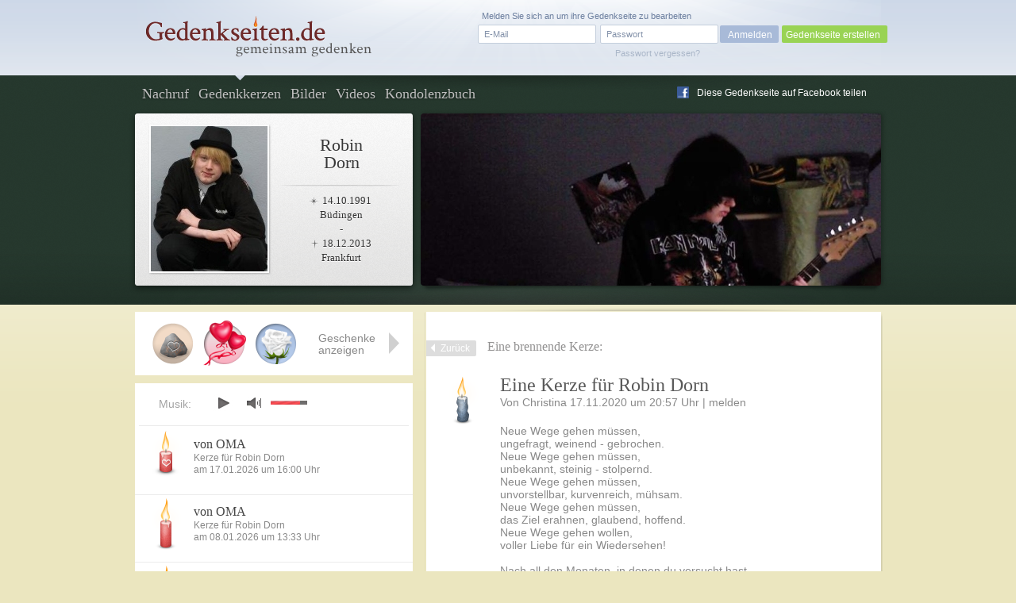

--- FILE ---
content_type: text/html; charset=utf-8
request_url: https://www.google.com/recaptcha/api2/anchor?ar=1&k=6Lcuih4UAAAAAPWfcBTzKHFMHhKbm72_z5W3NMsh&co=aHR0cHM6Ly93d3cuZ2VkZW5rc2VpdGVuLmRlOjQ0Mw..&hl=en&v=PoyoqOPhxBO7pBk68S4YbpHZ&size=normal&anchor-ms=20000&execute-ms=30000&cb=dquqxt6uw4en
body_size: 49315
content:
<!DOCTYPE HTML><html dir="ltr" lang="en"><head><meta http-equiv="Content-Type" content="text/html; charset=UTF-8">
<meta http-equiv="X-UA-Compatible" content="IE=edge">
<title>reCAPTCHA</title>
<style type="text/css">
/* cyrillic-ext */
@font-face {
  font-family: 'Roboto';
  font-style: normal;
  font-weight: 400;
  font-stretch: 100%;
  src: url(//fonts.gstatic.com/s/roboto/v48/KFO7CnqEu92Fr1ME7kSn66aGLdTylUAMa3GUBHMdazTgWw.woff2) format('woff2');
  unicode-range: U+0460-052F, U+1C80-1C8A, U+20B4, U+2DE0-2DFF, U+A640-A69F, U+FE2E-FE2F;
}
/* cyrillic */
@font-face {
  font-family: 'Roboto';
  font-style: normal;
  font-weight: 400;
  font-stretch: 100%;
  src: url(//fonts.gstatic.com/s/roboto/v48/KFO7CnqEu92Fr1ME7kSn66aGLdTylUAMa3iUBHMdazTgWw.woff2) format('woff2');
  unicode-range: U+0301, U+0400-045F, U+0490-0491, U+04B0-04B1, U+2116;
}
/* greek-ext */
@font-face {
  font-family: 'Roboto';
  font-style: normal;
  font-weight: 400;
  font-stretch: 100%;
  src: url(//fonts.gstatic.com/s/roboto/v48/KFO7CnqEu92Fr1ME7kSn66aGLdTylUAMa3CUBHMdazTgWw.woff2) format('woff2');
  unicode-range: U+1F00-1FFF;
}
/* greek */
@font-face {
  font-family: 'Roboto';
  font-style: normal;
  font-weight: 400;
  font-stretch: 100%;
  src: url(//fonts.gstatic.com/s/roboto/v48/KFO7CnqEu92Fr1ME7kSn66aGLdTylUAMa3-UBHMdazTgWw.woff2) format('woff2');
  unicode-range: U+0370-0377, U+037A-037F, U+0384-038A, U+038C, U+038E-03A1, U+03A3-03FF;
}
/* math */
@font-face {
  font-family: 'Roboto';
  font-style: normal;
  font-weight: 400;
  font-stretch: 100%;
  src: url(//fonts.gstatic.com/s/roboto/v48/KFO7CnqEu92Fr1ME7kSn66aGLdTylUAMawCUBHMdazTgWw.woff2) format('woff2');
  unicode-range: U+0302-0303, U+0305, U+0307-0308, U+0310, U+0312, U+0315, U+031A, U+0326-0327, U+032C, U+032F-0330, U+0332-0333, U+0338, U+033A, U+0346, U+034D, U+0391-03A1, U+03A3-03A9, U+03B1-03C9, U+03D1, U+03D5-03D6, U+03F0-03F1, U+03F4-03F5, U+2016-2017, U+2034-2038, U+203C, U+2040, U+2043, U+2047, U+2050, U+2057, U+205F, U+2070-2071, U+2074-208E, U+2090-209C, U+20D0-20DC, U+20E1, U+20E5-20EF, U+2100-2112, U+2114-2115, U+2117-2121, U+2123-214F, U+2190, U+2192, U+2194-21AE, U+21B0-21E5, U+21F1-21F2, U+21F4-2211, U+2213-2214, U+2216-22FF, U+2308-230B, U+2310, U+2319, U+231C-2321, U+2336-237A, U+237C, U+2395, U+239B-23B7, U+23D0, U+23DC-23E1, U+2474-2475, U+25AF, U+25B3, U+25B7, U+25BD, U+25C1, U+25CA, U+25CC, U+25FB, U+266D-266F, U+27C0-27FF, U+2900-2AFF, U+2B0E-2B11, U+2B30-2B4C, U+2BFE, U+3030, U+FF5B, U+FF5D, U+1D400-1D7FF, U+1EE00-1EEFF;
}
/* symbols */
@font-face {
  font-family: 'Roboto';
  font-style: normal;
  font-weight: 400;
  font-stretch: 100%;
  src: url(//fonts.gstatic.com/s/roboto/v48/KFO7CnqEu92Fr1ME7kSn66aGLdTylUAMaxKUBHMdazTgWw.woff2) format('woff2');
  unicode-range: U+0001-000C, U+000E-001F, U+007F-009F, U+20DD-20E0, U+20E2-20E4, U+2150-218F, U+2190, U+2192, U+2194-2199, U+21AF, U+21E6-21F0, U+21F3, U+2218-2219, U+2299, U+22C4-22C6, U+2300-243F, U+2440-244A, U+2460-24FF, U+25A0-27BF, U+2800-28FF, U+2921-2922, U+2981, U+29BF, U+29EB, U+2B00-2BFF, U+4DC0-4DFF, U+FFF9-FFFB, U+10140-1018E, U+10190-1019C, U+101A0, U+101D0-101FD, U+102E0-102FB, U+10E60-10E7E, U+1D2C0-1D2D3, U+1D2E0-1D37F, U+1F000-1F0FF, U+1F100-1F1AD, U+1F1E6-1F1FF, U+1F30D-1F30F, U+1F315, U+1F31C, U+1F31E, U+1F320-1F32C, U+1F336, U+1F378, U+1F37D, U+1F382, U+1F393-1F39F, U+1F3A7-1F3A8, U+1F3AC-1F3AF, U+1F3C2, U+1F3C4-1F3C6, U+1F3CA-1F3CE, U+1F3D4-1F3E0, U+1F3ED, U+1F3F1-1F3F3, U+1F3F5-1F3F7, U+1F408, U+1F415, U+1F41F, U+1F426, U+1F43F, U+1F441-1F442, U+1F444, U+1F446-1F449, U+1F44C-1F44E, U+1F453, U+1F46A, U+1F47D, U+1F4A3, U+1F4B0, U+1F4B3, U+1F4B9, U+1F4BB, U+1F4BF, U+1F4C8-1F4CB, U+1F4D6, U+1F4DA, U+1F4DF, U+1F4E3-1F4E6, U+1F4EA-1F4ED, U+1F4F7, U+1F4F9-1F4FB, U+1F4FD-1F4FE, U+1F503, U+1F507-1F50B, U+1F50D, U+1F512-1F513, U+1F53E-1F54A, U+1F54F-1F5FA, U+1F610, U+1F650-1F67F, U+1F687, U+1F68D, U+1F691, U+1F694, U+1F698, U+1F6AD, U+1F6B2, U+1F6B9-1F6BA, U+1F6BC, U+1F6C6-1F6CF, U+1F6D3-1F6D7, U+1F6E0-1F6EA, U+1F6F0-1F6F3, U+1F6F7-1F6FC, U+1F700-1F7FF, U+1F800-1F80B, U+1F810-1F847, U+1F850-1F859, U+1F860-1F887, U+1F890-1F8AD, U+1F8B0-1F8BB, U+1F8C0-1F8C1, U+1F900-1F90B, U+1F93B, U+1F946, U+1F984, U+1F996, U+1F9E9, U+1FA00-1FA6F, U+1FA70-1FA7C, U+1FA80-1FA89, U+1FA8F-1FAC6, U+1FACE-1FADC, U+1FADF-1FAE9, U+1FAF0-1FAF8, U+1FB00-1FBFF;
}
/* vietnamese */
@font-face {
  font-family: 'Roboto';
  font-style: normal;
  font-weight: 400;
  font-stretch: 100%;
  src: url(//fonts.gstatic.com/s/roboto/v48/KFO7CnqEu92Fr1ME7kSn66aGLdTylUAMa3OUBHMdazTgWw.woff2) format('woff2');
  unicode-range: U+0102-0103, U+0110-0111, U+0128-0129, U+0168-0169, U+01A0-01A1, U+01AF-01B0, U+0300-0301, U+0303-0304, U+0308-0309, U+0323, U+0329, U+1EA0-1EF9, U+20AB;
}
/* latin-ext */
@font-face {
  font-family: 'Roboto';
  font-style: normal;
  font-weight: 400;
  font-stretch: 100%;
  src: url(//fonts.gstatic.com/s/roboto/v48/KFO7CnqEu92Fr1ME7kSn66aGLdTylUAMa3KUBHMdazTgWw.woff2) format('woff2');
  unicode-range: U+0100-02BA, U+02BD-02C5, U+02C7-02CC, U+02CE-02D7, U+02DD-02FF, U+0304, U+0308, U+0329, U+1D00-1DBF, U+1E00-1E9F, U+1EF2-1EFF, U+2020, U+20A0-20AB, U+20AD-20C0, U+2113, U+2C60-2C7F, U+A720-A7FF;
}
/* latin */
@font-face {
  font-family: 'Roboto';
  font-style: normal;
  font-weight: 400;
  font-stretch: 100%;
  src: url(//fonts.gstatic.com/s/roboto/v48/KFO7CnqEu92Fr1ME7kSn66aGLdTylUAMa3yUBHMdazQ.woff2) format('woff2');
  unicode-range: U+0000-00FF, U+0131, U+0152-0153, U+02BB-02BC, U+02C6, U+02DA, U+02DC, U+0304, U+0308, U+0329, U+2000-206F, U+20AC, U+2122, U+2191, U+2193, U+2212, U+2215, U+FEFF, U+FFFD;
}
/* cyrillic-ext */
@font-face {
  font-family: 'Roboto';
  font-style: normal;
  font-weight: 500;
  font-stretch: 100%;
  src: url(//fonts.gstatic.com/s/roboto/v48/KFO7CnqEu92Fr1ME7kSn66aGLdTylUAMa3GUBHMdazTgWw.woff2) format('woff2');
  unicode-range: U+0460-052F, U+1C80-1C8A, U+20B4, U+2DE0-2DFF, U+A640-A69F, U+FE2E-FE2F;
}
/* cyrillic */
@font-face {
  font-family: 'Roboto';
  font-style: normal;
  font-weight: 500;
  font-stretch: 100%;
  src: url(//fonts.gstatic.com/s/roboto/v48/KFO7CnqEu92Fr1ME7kSn66aGLdTylUAMa3iUBHMdazTgWw.woff2) format('woff2');
  unicode-range: U+0301, U+0400-045F, U+0490-0491, U+04B0-04B1, U+2116;
}
/* greek-ext */
@font-face {
  font-family: 'Roboto';
  font-style: normal;
  font-weight: 500;
  font-stretch: 100%;
  src: url(//fonts.gstatic.com/s/roboto/v48/KFO7CnqEu92Fr1ME7kSn66aGLdTylUAMa3CUBHMdazTgWw.woff2) format('woff2');
  unicode-range: U+1F00-1FFF;
}
/* greek */
@font-face {
  font-family: 'Roboto';
  font-style: normal;
  font-weight: 500;
  font-stretch: 100%;
  src: url(//fonts.gstatic.com/s/roboto/v48/KFO7CnqEu92Fr1ME7kSn66aGLdTylUAMa3-UBHMdazTgWw.woff2) format('woff2');
  unicode-range: U+0370-0377, U+037A-037F, U+0384-038A, U+038C, U+038E-03A1, U+03A3-03FF;
}
/* math */
@font-face {
  font-family: 'Roboto';
  font-style: normal;
  font-weight: 500;
  font-stretch: 100%;
  src: url(//fonts.gstatic.com/s/roboto/v48/KFO7CnqEu92Fr1ME7kSn66aGLdTylUAMawCUBHMdazTgWw.woff2) format('woff2');
  unicode-range: U+0302-0303, U+0305, U+0307-0308, U+0310, U+0312, U+0315, U+031A, U+0326-0327, U+032C, U+032F-0330, U+0332-0333, U+0338, U+033A, U+0346, U+034D, U+0391-03A1, U+03A3-03A9, U+03B1-03C9, U+03D1, U+03D5-03D6, U+03F0-03F1, U+03F4-03F5, U+2016-2017, U+2034-2038, U+203C, U+2040, U+2043, U+2047, U+2050, U+2057, U+205F, U+2070-2071, U+2074-208E, U+2090-209C, U+20D0-20DC, U+20E1, U+20E5-20EF, U+2100-2112, U+2114-2115, U+2117-2121, U+2123-214F, U+2190, U+2192, U+2194-21AE, U+21B0-21E5, U+21F1-21F2, U+21F4-2211, U+2213-2214, U+2216-22FF, U+2308-230B, U+2310, U+2319, U+231C-2321, U+2336-237A, U+237C, U+2395, U+239B-23B7, U+23D0, U+23DC-23E1, U+2474-2475, U+25AF, U+25B3, U+25B7, U+25BD, U+25C1, U+25CA, U+25CC, U+25FB, U+266D-266F, U+27C0-27FF, U+2900-2AFF, U+2B0E-2B11, U+2B30-2B4C, U+2BFE, U+3030, U+FF5B, U+FF5D, U+1D400-1D7FF, U+1EE00-1EEFF;
}
/* symbols */
@font-face {
  font-family: 'Roboto';
  font-style: normal;
  font-weight: 500;
  font-stretch: 100%;
  src: url(//fonts.gstatic.com/s/roboto/v48/KFO7CnqEu92Fr1ME7kSn66aGLdTylUAMaxKUBHMdazTgWw.woff2) format('woff2');
  unicode-range: U+0001-000C, U+000E-001F, U+007F-009F, U+20DD-20E0, U+20E2-20E4, U+2150-218F, U+2190, U+2192, U+2194-2199, U+21AF, U+21E6-21F0, U+21F3, U+2218-2219, U+2299, U+22C4-22C6, U+2300-243F, U+2440-244A, U+2460-24FF, U+25A0-27BF, U+2800-28FF, U+2921-2922, U+2981, U+29BF, U+29EB, U+2B00-2BFF, U+4DC0-4DFF, U+FFF9-FFFB, U+10140-1018E, U+10190-1019C, U+101A0, U+101D0-101FD, U+102E0-102FB, U+10E60-10E7E, U+1D2C0-1D2D3, U+1D2E0-1D37F, U+1F000-1F0FF, U+1F100-1F1AD, U+1F1E6-1F1FF, U+1F30D-1F30F, U+1F315, U+1F31C, U+1F31E, U+1F320-1F32C, U+1F336, U+1F378, U+1F37D, U+1F382, U+1F393-1F39F, U+1F3A7-1F3A8, U+1F3AC-1F3AF, U+1F3C2, U+1F3C4-1F3C6, U+1F3CA-1F3CE, U+1F3D4-1F3E0, U+1F3ED, U+1F3F1-1F3F3, U+1F3F5-1F3F7, U+1F408, U+1F415, U+1F41F, U+1F426, U+1F43F, U+1F441-1F442, U+1F444, U+1F446-1F449, U+1F44C-1F44E, U+1F453, U+1F46A, U+1F47D, U+1F4A3, U+1F4B0, U+1F4B3, U+1F4B9, U+1F4BB, U+1F4BF, U+1F4C8-1F4CB, U+1F4D6, U+1F4DA, U+1F4DF, U+1F4E3-1F4E6, U+1F4EA-1F4ED, U+1F4F7, U+1F4F9-1F4FB, U+1F4FD-1F4FE, U+1F503, U+1F507-1F50B, U+1F50D, U+1F512-1F513, U+1F53E-1F54A, U+1F54F-1F5FA, U+1F610, U+1F650-1F67F, U+1F687, U+1F68D, U+1F691, U+1F694, U+1F698, U+1F6AD, U+1F6B2, U+1F6B9-1F6BA, U+1F6BC, U+1F6C6-1F6CF, U+1F6D3-1F6D7, U+1F6E0-1F6EA, U+1F6F0-1F6F3, U+1F6F7-1F6FC, U+1F700-1F7FF, U+1F800-1F80B, U+1F810-1F847, U+1F850-1F859, U+1F860-1F887, U+1F890-1F8AD, U+1F8B0-1F8BB, U+1F8C0-1F8C1, U+1F900-1F90B, U+1F93B, U+1F946, U+1F984, U+1F996, U+1F9E9, U+1FA00-1FA6F, U+1FA70-1FA7C, U+1FA80-1FA89, U+1FA8F-1FAC6, U+1FACE-1FADC, U+1FADF-1FAE9, U+1FAF0-1FAF8, U+1FB00-1FBFF;
}
/* vietnamese */
@font-face {
  font-family: 'Roboto';
  font-style: normal;
  font-weight: 500;
  font-stretch: 100%;
  src: url(//fonts.gstatic.com/s/roboto/v48/KFO7CnqEu92Fr1ME7kSn66aGLdTylUAMa3OUBHMdazTgWw.woff2) format('woff2');
  unicode-range: U+0102-0103, U+0110-0111, U+0128-0129, U+0168-0169, U+01A0-01A1, U+01AF-01B0, U+0300-0301, U+0303-0304, U+0308-0309, U+0323, U+0329, U+1EA0-1EF9, U+20AB;
}
/* latin-ext */
@font-face {
  font-family: 'Roboto';
  font-style: normal;
  font-weight: 500;
  font-stretch: 100%;
  src: url(//fonts.gstatic.com/s/roboto/v48/KFO7CnqEu92Fr1ME7kSn66aGLdTylUAMa3KUBHMdazTgWw.woff2) format('woff2');
  unicode-range: U+0100-02BA, U+02BD-02C5, U+02C7-02CC, U+02CE-02D7, U+02DD-02FF, U+0304, U+0308, U+0329, U+1D00-1DBF, U+1E00-1E9F, U+1EF2-1EFF, U+2020, U+20A0-20AB, U+20AD-20C0, U+2113, U+2C60-2C7F, U+A720-A7FF;
}
/* latin */
@font-face {
  font-family: 'Roboto';
  font-style: normal;
  font-weight: 500;
  font-stretch: 100%;
  src: url(//fonts.gstatic.com/s/roboto/v48/KFO7CnqEu92Fr1ME7kSn66aGLdTylUAMa3yUBHMdazQ.woff2) format('woff2');
  unicode-range: U+0000-00FF, U+0131, U+0152-0153, U+02BB-02BC, U+02C6, U+02DA, U+02DC, U+0304, U+0308, U+0329, U+2000-206F, U+20AC, U+2122, U+2191, U+2193, U+2212, U+2215, U+FEFF, U+FFFD;
}
/* cyrillic-ext */
@font-face {
  font-family: 'Roboto';
  font-style: normal;
  font-weight: 900;
  font-stretch: 100%;
  src: url(//fonts.gstatic.com/s/roboto/v48/KFO7CnqEu92Fr1ME7kSn66aGLdTylUAMa3GUBHMdazTgWw.woff2) format('woff2');
  unicode-range: U+0460-052F, U+1C80-1C8A, U+20B4, U+2DE0-2DFF, U+A640-A69F, U+FE2E-FE2F;
}
/* cyrillic */
@font-face {
  font-family: 'Roboto';
  font-style: normal;
  font-weight: 900;
  font-stretch: 100%;
  src: url(//fonts.gstatic.com/s/roboto/v48/KFO7CnqEu92Fr1ME7kSn66aGLdTylUAMa3iUBHMdazTgWw.woff2) format('woff2');
  unicode-range: U+0301, U+0400-045F, U+0490-0491, U+04B0-04B1, U+2116;
}
/* greek-ext */
@font-face {
  font-family: 'Roboto';
  font-style: normal;
  font-weight: 900;
  font-stretch: 100%;
  src: url(//fonts.gstatic.com/s/roboto/v48/KFO7CnqEu92Fr1ME7kSn66aGLdTylUAMa3CUBHMdazTgWw.woff2) format('woff2');
  unicode-range: U+1F00-1FFF;
}
/* greek */
@font-face {
  font-family: 'Roboto';
  font-style: normal;
  font-weight: 900;
  font-stretch: 100%;
  src: url(//fonts.gstatic.com/s/roboto/v48/KFO7CnqEu92Fr1ME7kSn66aGLdTylUAMa3-UBHMdazTgWw.woff2) format('woff2');
  unicode-range: U+0370-0377, U+037A-037F, U+0384-038A, U+038C, U+038E-03A1, U+03A3-03FF;
}
/* math */
@font-face {
  font-family: 'Roboto';
  font-style: normal;
  font-weight: 900;
  font-stretch: 100%;
  src: url(//fonts.gstatic.com/s/roboto/v48/KFO7CnqEu92Fr1ME7kSn66aGLdTylUAMawCUBHMdazTgWw.woff2) format('woff2');
  unicode-range: U+0302-0303, U+0305, U+0307-0308, U+0310, U+0312, U+0315, U+031A, U+0326-0327, U+032C, U+032F-0330, U+0332-0333, U+0338, U+033A, U+0346, U+034D, U+0391-03A1, U+03A3-03A9, U+03B1-03C9, U+03D1, U+03D5-03D6, U+03F0-03F1, U+03F4-03F5, U+2016-2017, U+2034-2038, U+203C, U+2040, U+2043, U+2047, U+2050, U+2057, U+205F, U+2070-2071, U+2074-208E, U+2090-209C, U+20D0-20DC, U+20E1, U+20E5-20EF, U+2100-2112, U+2114-2115, U+2117-2121, U+2123-214F, U+2190, U+2192, U+2194-21AE, U+21B0-21E5, U+21F1-21F2, U+21F4-2211, U+2213-2214, U+2216-22FF, U+2308-230B, U+2310, U+2319, U+231C-2321, U+2336-237A, U+237C, U+2395, U+239B-23B7, U+23D0, U+23DC-23E1, U+2474-2475, U+25AF, U+25B3, U+25B7, U+25BD, U+25C1, U+25CA, U+25CC, U+25FB, U+266D-266F, U+27C0-27FF, U+2900-2AFF, U+2B0E-2B11, U+2B30-2B4C, U+2BFE, U+3030, U+FF5B, U+FF5D, U+1D400-1D7FF, U+1EE00-1EEFF;
}
/* symbols */
@font-face {
  font-family: 'Roboto';
  font-style: normal;
  font-weight: 900;
  font-stretch: 100%;
  src: url(//fonts.gstatic.com/s/roboto/v48/KFO7CnqEu92Fr1ME7kSn66aGLdTylUAMaxKUBHMdazTgWw.woff2) format('woff2');
  unicode-range: U+0001-000C, U+000E-001F, U+007F-009F, U+20DD-20E0, U+20E2-20E4, U+2150-218F, U+2190, U+2192, U+2194-2199, U+21AF, U+21E6-21F0, U+21F3, U+2218-2219, U+2299, U+22C4-22C6, U+2300-243F, U+2440-244A, U+2460-24FF, U+25A0-27BF, U+2800-28FF, U+2921-2922, U+2981, U+29BF, U+29EB, U+2B00-2BFF, U+4DC0-4DFF, U+FFF9-FFFB, U+10140-1018E, U+10190-1019C, U+101A0, U+101D0-101FD, U+102E0-102FB, U+10E60-10E7E, U+1D2C0-1D2D3, U+1D2E0-1D37F, U+1F000-1F0FF, U+1F100-1F1AD, U+1F1E6-1F1FF, U+1F30D-1F30F, U+1F315, U+1F31C, U+1F31E, U+1F320-1F32C, U+1F336, U+1F378, U+1F37D, U+1F382, U+1F393-1F39F, U+1F3A7-1F3A8, U+1F3AC-1F3AF, U+1F3C2, U+1F3C4-1F3C6, U+1F3CA-1F3CE, U+1F3D4-1F3E0, U+1F3ED, U+1F3F1-1F3F3, U+1F3F5-1F3F7, U+1F408, U+1F415, U+1F41F, U+1F426, U+1F43F, U+1F441-1F442, U+1F444, U+1F446-1F449, U+1F44C-1F44E, U+1F453, U+1F46A, U+1F47D, U+1F4A3, U+1F4B0, U+1F4B3, U+1F4B9, U+1F4BB, U+1F4BF, U+1F4C8-1F4CB, U+1F4D6, U+1F4DA, U+1F4DF, U+1F4E3-1F4E6, U+1F4EA-1F4ED, U+1F4F7, U+1F4F9-1F4FB, U+1F4FD-1F4FE, U+1F503, U+1F507-1F50B, U+1F50D, U+1F512-1F513, U+1F53E-1F54A, U+1F54F-1F5FA, U+1F610, U+1F650-1F67F, U+1F687, U+1F68D, U+1F691, U+1F694, U+1F698, U+1F6AD, U+1F6B2, U+1F6B9-1F6BA, U+1F6BC, U+1F6C6-1F6CF, U+1F6D3-1F6D7, U+1F6E0-1F6EA, U+1F6F0-1F6F3, U+1F6F7-1F6FC, U+1F700-1F7FF, U+1F800-1F80B, U+1F810-1F847, U+1F850-1F859, U+1F860-1F887, U+1F890-1F8AD, U+1F8B0-1F8BB, U+1F8C0-1F8C1, U+1F900-1F90B, U+1F93B, U+1F946, U+1F984, U+1F996, U+1F9E9, U+1FA00-1FA6F, U+1FA70-1FA7C, U+1FA80-1FA89, U+1FA8F-1FAC6, U+1FACE-1FADC, U+1FADF-1FAE9, U+1FAF0-1FAF8, U+1FB00-1FBFF;
}
/* vietnamese */
@font-face {
  font-family: 'Roboto';
  font-style: normal;
  font-weight: 900;
  font-stretch: 100%;
  src: url(//fonts.gstatic.com/s/roboto/v48/KFO7CnqEu92Fr1ME7kSn66aGLdTylUAMa3OUBHMdazTgWw.woff2) format('woff2');
  unicode-range: U+0102-0103, U+0110-0111, U+0128-0129, U+0168-0169, U+01A0-01A1, U+01AF-01B0, U+0300-0301, U+0303-0304, U+0308-0309, U+0323, U+0329, U+1EA0-1EF9, U+20AB;
}
/* latin-ext */
@font-face {
  font-family: 'Roboto';
  font-style: normal;
  font-weight: 900;
  font-stretch: 100%;
  src: url(//fonts.gstatic.com/s/roboto/v48/KFO7CnqEu92Fr1ME7kSn66aGLdTylUAMa3KUBHMdazTgWw.woff2) format('woff2');
  unicode-range: U+0100-02BA, U+02BD-02C5, U+02C7-02CC, U+02CE-02D7, U+02DD-02FF, U+0304, U+0308, U+0329, U+1D00-1DBF, U+1E00-1E9F, U+1EF2-1EFF, U+2020, U+20A0-20AB, U+20AD-20C0, U+2113, U+2C60-2C7F, U+A720-A7FF;
}
/* latin */
@font-face {
  font-family: 'Roboto';
  font-style: normal;
  font-weight: 900;
  font-stretch: 100%;
  src: url(//fonts.gstatic.com/s/roboto/v48/KFO7CnqEu92Fr1ME7kSn66aGLdTylUAMa3yUBHMdazQ.woff2) format('woff2');
  unicode-range: U+0000-00FF, U+0131, U+0152-0153, U+02BB-02BC, U+02C6, U+02DA, U+02DC, U+0304, U+0308, U+0329, U+2000-206F, U+20AC, U+2122, U+2191, U+2193, U+2212, U+2215, U+FEFF, U+FFFD;
}

</style>
<link rel="stylesheet" type="text/css" href="https://www.gstatic.com/recaptcha/releases/PoyoqOPhxBO7pBk68S4YbpHZ/styles__ltr.css">
<script nonce="6bl2nzyMcq8pzSt_7M0LRA" type="text/javascript">window['__recaptcha_api'] = 'https://www.google.com/recaptcha/api2/';</script>
<script type="text/javascript" src="https://www.gstatic.com/recaptcha/releases/PoyoqOPhxBO7pBk68S4YbpHZ/recaptcha__en.js" nonce="6bl2nzyMcq8pzSt_7M0LRA">
      
    </script></head>
<body><div id="rc-anchor-alert" class="rc-anchor-alert"></div>
<input type="hidden" id="recaptcha-token" value="[base64]">
<script type="text/javascript" nonce="6bl2nzyMcq8pzSt_7M0LRA">
      recaptcha.anchor.Main.init("[\x22ainput\x22,[\x22bgdata\x22,\x22\x22,\[base64]/[base64]/[base64]/KE4oMTI0LHYsdi5HKSxMWihsLHYpKTpOKDEyNCx2LGwpLFYpLHYpLFQpKSxGKDE3MSx2KX0scjc9ZnVuY3Rpb24obCl7cmV0dXJuIGx9LEM9ZnVuY3Rpb24obCxWLHYpe04odixsLFYpLFZbYWtdPTI3OTZ9LG49ZnVuY3Rpb24obCxWKXtWLlg9KChWLlg/[base64]/[base64]/[base64]/[base64]/[base64]/[base64]/[base64]/[base64]/[base64]/[base64]/[base64]\\u003d\x22,\[base64]\x22,\x22dn7DrkVzw7nDmQQewoY1K27DjCNvw4kQCAnDhy3DuGPCkmVzMmIoBsOpw6hMHMKFKRbDucOFwpjDr8OrTsOJZ8KZwrfDsA7DncOMTlAcw6/[base64]/QHtpaHHDpMKEYgQACyFkfMOREMOCE8K7RBHCssOtOSTDlsKBB8Kdw57DtBRnETM4wrY5ScO2wrLClj1pNsK6eA7DuMOUwq1kw7MlJMOiJQzDtz3Coj4iw501w4rDq8K2w7HChXIQIER+Y8OmBMOvAsO7w7rDlRtewr/CiMOATSszR8O+XsOIwr3Dr8OmPBPDkcKGw5QDw44wSwTDkMKQbT7CoHJAw7jChMKwfcKBwrrCg08vw5zDkcKWCcO9MsOIwq4TNGnCpjkrZ3pswoDCvSIdPsKQw7/CvibDgMOgwoYqHz3Ctn/Ci8ODwqhuAn5mwpcwbF7CuB/CgcOzTSsgwqDDvhgEf0EISngiSx/DqyFtw6ALw6pNF8Kiw4h4SMOVQsKtwqxlw44ndzF4w6zDllZ+w4VPKcOdw5U2wq3Dg17CmjMad8O4w4xSwrJCXsKnwq/DnzjDkwTDhcKiw7/DvXBlXThnwpPDtxcFw6XCgRnCiFXCikMAwoxAdcKGw54/wpN+w6wkEsKdw43ChMKew7xASE7DlsOIPyM9EcKbWcOfOh/DpsOeKcKTBgthYcKeTWTCgMOWw7zDjcO2IhTDhMOrw4LDrsKkPR8KwofCu0XCvnwvw48DFsK3w7sCwq0WUsKywqHChgbChAQ9wonCnsKxAiLDtsOvw5UgLsK5BDPDgnbDtcOww7/[base64]/DnsOsw6QZw7fDi8OfWnsfwpZaeihSwovCoGpqUcOGwrTCrmgXN2TCh3VCw6DCoENjw5nCicOVXwdPYTzDtCDCnTYfQSBYw5tVwrQIFsOpw6rCicKBaFswwrVKfxPCmMOBwq8CwopQwr/[base64]/DhMOAIsOkw4t7w6HDpAREGTTDkAXCtD1NwqPCnjolNwLDjcKoZjpzw658ZcKgGFXCnjRuGcORwo9Ow5XDvsKrdyfDocKdwqRBJMO7fnvDkyU0wrB1w4F7IEsdwpzDtcKgw5plPDhpNi7DlMKhb8KTUsO7w55lLgISwo0bw73Cj0sqwrXDssK5JMOeUcKJKsK3UV/Cg0prU23DusKTwrNrQMK/w6/[base64]/DmMKqw6F7w5tkwpLDlcKGOk9oQMOhKEnCuCnDhMKNw7NUJSLCusKVGFHDgMKBw7gWw7dRw51YCSjDisOzEsK9ccKmY1Z7wrfCv1JpcibCvX09GMK4Mkl/wrHDsMOpQGLDjcKZIMK8w4bCssKbG8OWwoEFwqbDu8KVLMOKw7nCssKcbsKuCWbCvAfCnywaXcKVw6/Dg8ORw4low7A1A8Kww7pLFDrDvgBoCMO9KsK3bDkTw45oXMOBfMKzwqbCgsKwwqFbUCzCmsO/[base64]/[base64]/CoMK/w73CgxHCnMKDwoDCpg1VwqN/[base64]/DsyhDD2gvwrYBEcKOMcKxRBPCscOSw6nDsMObIMO+BnMNN2J2wofClCM+w4vCvmzCjAJqwqPCgcOkwqzDnBPDq8OCJmkOSMKzwrnDvE8Mwr7DtMOFwr7DscKZC2/Cg2ZbDjZhawLDrF/Cu0LDilAUwpExw5/[base64]/CkA57bsOUYG7DrBQpDyDCm8KbAQDCl0QSwrlRMcOLRsK1w5/DlcO9wphawpPClwfCv8K9w4rCpFIxw67CmMK7wpkXwpJ7AMOcw6o5AMOVakwqwoDCmcKZwp9Pwodjw4HCi8KtS8K8EsOoP8K0XMODw5g1FhHDimLCssOpwr08UcOvccKPFhjDpMKxwqMEwrTChF7DnyLCicKBw4J/wrMQYMKsw4fDm8O7XsO6TsOdwqfCjl5fw5EWSEB2wpwNwqw2wrItcCgkwpzCvm5PY8Kgwq0ew7/[base64]/w75ODcOBO8O4I8Krw6pyfcOtBQPCgHsyaVo/w4HDmGUDwqzDpcKVRcKwW8O2woXDvsKpNVbDmcOPH2Urw73DrMO1FcKhP27CisKzdS7ChsK9wqQ+wpBKwpbCnMKFUiAqLMOESwLDp0twXsKEMiHDsMOVwrpAOG7Dn0/DqUvCrSvCrW4Lw7pYw63Ch2LCoTRtQ8OyVy4rw4/CkMKQCQ/CgzrCmcKPw40hwoFMw78+SVXDhhTCocOew6pcw4IMU1kew5YSJcOpYcOdQcOOw7Now6TDvXI1wo3DlsOyTSTCk8O1w6Mzw7/DisKYI8OhdmLCijzDtxTCpGLClxrDgHsVw6hEwojCpsOpwrw7wpolHcOgEzl+w7PCocOsw53Ds3MPw647w4zCpMOAw6R1T3nCicKVXcO4w7t7w67DlcKnFMKCDHR/wr8MLEskw5/DvlLDoyzCjcKswrY/K3nDoMKVJ8O9wqRVN3rDm8KVPcKQw7jCr8O7RsKcFzwCEMOXKi5RwrLCocKSCMO2w6QDFcOuHEotc19KwrltUMK+wr/CvmfCnGLDiFgDwqjClcOjw6DCuMOWGsKBSR06wqY2w6sqfcKXw7taIgFGw5hxQQgxHsOGworCscOFM8OywrHDsVrDsEXDoyjCgAATUMKMw5cTwqI9w4IewpZewq/CkCDDrHgsDilEERTDtMOIHMOpXn3DusOxw7ozCz8XMMOZwoQbCloxwoQjOcK1wqE4HAHClk3CssKDw6pXT8OBEMO/wpLCtsKsw7wkMcKnaMOhbcK6w5MFUMO+LRw8NMK2NlbDq8K+w6VBOcO/PQ7DscKkwqrDgMKHwrNHRm5zVA8hwrDDoGVmw4JCVGPDpXjDocKpOsKDw5LDtyEYe1/DkCDDr03DscKUS8KLwr7Cuw7CtwDDlsOvQGYndMOjLsKWalsFVhh/w7TDvXJww77DpcK2wr9Kw6vCrcKAw7cXDF4dMsOAw6jDoQ9UScOUbQkKfigZw6AMDcKrwobCrQUTKWgwFsOKwr9Tw5scwobDg8OKw5AhF8OTbsO/Rg3Di8OUw7RFS8KHERdhYMO9KBLDqD0zw4oEPMORHMO9wop2STcSUsKXCBLDsxx5Xh7CqlrCsCNURsOlw57ChcKUczpOwocjwpkWw65WZS0ZwrQ4wqLClQrDu8KCF2EdF8OrGjY3wrMjW11lCTo1bQJBNsKnUcOWRsO/[base64]/Cr8OcaMK+wostw7LDmgsOw7NyE2cGwoLDrGTCu8OrOsO0w6vCgMOjwrfCt0TDrMK+S8O2wpFvwq3Ds8KOw5TCuMK/bcK7A0pfVsK9DSXCtR7Dv8K7bsOWwqfDkMK/[base64]/[base64]/DrQsre8O1w4jDs8KMVcO6woHDqMOaw6HCtSICw7Zqwqltw5xPwqPCtCttw5F1IHPDlMOfNw7Dh13Du8OOHcOQw5Bgw5QFIcOcwoLDmsOTLFnCsmcJED/DhyFdwr8nw4vDkm59A3DCmU0AAcKjVFNsw5hKJjFowqbDqcKiG3hhwqNJwo8Ww6owIcOqW8Ofw7rCp8KHwqjCpMO2w79Lw5/Duj9UwoHDngTCpsKECyTDl03CrcKRccOcOS1Ew69Vw4QMF2nCq1l+wp4ywrpsBGoWL8K9AsOUQsKeEMO4wrxow5jCisOGAn3ClTpnwokMVsK6w4/DhVZqVG7DnEfDhkZow5nCiw1ySsOXPmXCp2HCsglpbyvCucOQw4xFLMKqJsK8wq8jwr4SwoA7AzhAwpvCiMOiwozCnTAYwrvDt2xRBFlxeMOlw4/CiDjCpw8qw63DsQsXGng8BsK6JGnCuMKgw47Dp8KaOkTDriAzJcKfwrx4QTDCpcOxwqIIdhIASMKpwpvDhw7Dt8KpwpsGWUbCgB9DwrALwoBgFcOZHBHDsG/CqMOmwrsyw5NXGDHDisKvZjPDmsOnw7/CocKjZyg/BsKFwrXDlEI1cEQVw5caJ0PDrmjCjzdXDsO/w4MQwqTCv03DmgfCvxHDhBfCmRPDiMKVb8K+XXsQw5ANNSZHw7d2w5MLLcOUAwQgcnkGBDUrwqPCknfCjAPCnsOAwqAjwo4Ow4nDr8KKw6lzesOOwq7Dg8OkMSbCnELDusKqwqIQwq0Sw5YfDGHCt0xYw79AUz/Dr8OHWMOTcF/CmFgCP8OSw4MbaFADGMKCw4fClz8SwrXDosKaw4nDoMOnABl6ScKWwq7CksO5RGXCp8O/w6fChg/[base64]/[base64]/acKqwpFvJD7CsC9lw6lNw6DCsMOowpB6SFTCuB/Dpwgiw4HDkBEmwrrDmXNBwonCu2tMw6TCoycNwosJw7ldw7oww5svwrEPJ8K9w6/DknHCpsKnNcKKbsOFw7/CsRsmUWt8SMKtw7zCgMOKMsKbwrh7w4EyJR4bw57CnFgtw6bCsxkGw5fDhk9Zw70Tw7TDlCkswoobw4TCucKdNFTDsRx3ScOdS8KLwq/CmsOgUQcuGMO8w6rCgATDh8K6w5LDs8KhU8K3Ez84fzkbw5DClyhEwoXDscOVwrUgwodOwqDCsA3CkMO/YcKQwrVRSxhbDsOiwrBUw4DClMOuw5FsDMKSRsO0fkrCscKRw5TDplTCpcKpVMKoTMOOVhpRWBdQwphYw69gw5HDlybCowYuAcOSaDHDkWgVecK+w6PCvGhPwqzClAFGGG3Csg3ChTxPw6E+M8OON29Xw4VYUx9mwq/CnirDt8O6w6pLFsOTPMOfMcKPwro7J8KIwq3Dh8OEfcOdw57CpMOzHlrDrMK6w6AzO1LCvRbCulheNMOweQgPw4vClj/CisO1KjbChmU9wpJWwqfCq8OSwofCvsK7KDvChk3DuMK+w7DCh8KueMKZw6VLw7bDucKgcVQPUmEjAcKMw7bCjDDDhwfCpx0Ww546wpLCosK7OMKrV1LDgREIPMO/[base64]/[base64]/[base64]/DjDgSwoBBw71dNkLDo0bCk8K2aMKowqzDnMODwrrDs8OuHiTCnsK2ZQ/ChcOewolDwrvDkcK+wodPaMOjwqVswr0rwo/DtFgmw4tSXsKywoAxHsOQwqDCksOZw4UVwpbDvcOhZcKww4B7wpjCvRAjIsO6w48tw7vCkUDCj3rDuy1KwpdObnTCj3fDqgMjwrfDvsOUZihXw5xmJmDCt8Oyw4bCsz/[base64]/CnsOnXkrCt3TDhMOyFknCjcObP8KQw6HDgMKMw4fDg8OHw55kw6Nyw7QCw47CoA7CsmLDginDu8Kxw7nClB1FwqUeS8O5B8OPA8OewrbDhMKhZ8Kjwr8rMl9jY8KTN8OMw74rwpZbccKVw6YCVAl/[base64]/DryABwonCsRDCjMKNNGQjw4vDosK7L2LDs8Khw7geL2rCuH3CmMKdwofCkzcDw7PCswDCisK/w5EGwrgzw7PCgQMtRcK8w7bDkDsrHcO/Q8KXCyjDn8KidDrCrMKnw402w5oFJTjCl8O4woAgTMODwqchZcKQQMOuLsK1IChfw7IQwp5Cw5DDkmXDqDLCo8OBwpTCtsKkNcKVw5zDohnDkcKbAcOZSEkzPgohEMKOwqvCuQQ7w5/Ch3LCrgjCsQZxwrjDn8Khw6hsEVQTw4DDhFvCjcOQPgYXw7hCe8K0w5ENwoZuw7PDr0nDgGxdwoU9wqVOw4jDgMOTw7DDrMKAw6oHPMKNw67DhCfDosOIE3PCp2/Ck8ONIx3CicOjZiTCm8OzwrJsKCsbwq7Dsz8ee8OWfcOMwqzChDvCrMKYV8OawpHDhxEnBxbCghrDp8KGwrwGwqfCicOawqfDvybDnsKqw7HCny8Dw7vCkjDDi8KvIwcABx7DicONdjjDq8KCwrgrw7rCk0UPw410w4vCujTClsKiw4/Cl8ONIsOrBMOID8OdS8K5w75WGMObw4zCgUxIUMOHKsKiaMOQFcO0AwfCvcOpwpQMZTLDkgvDrsOJw4zCtTg7wqBfwqTDuTrCgl56wrrDpcOUw5rDgEVew5tiDMO+H8OQwpl/dMK2aRkkw7TCgg7DusKXwpYgIcKsfjx+wpkAwoIhPSDDhhEWw745w6pxworDvGvDvW8Zw5DDiwYsMXTCiWwUwqrCg3jDiWXDpcKTakMvw6/DmifDohDCvMKqw5bCqsK6w49pw4lUIi3CslViw7vCgsKMCcKPwqTCncKmwqMsLMOHBMK/wrNEw555eBooShjDnsOAworDvyzCp1/DnHzDuFckeX8UdizCt8KpRWc+w6fCjsKawqB3B8K2wrN/ZAHCjmMEw7TCsMOOw7DDongdTTPClTdRwqwJKcOgwrvClifDvsO9w7IjwpQ2w6Ytw7ACwrLDscOHw5jCscKfdMKLw6F0w6TClQg7d8OBIMKOw5nDqsKgwo/DpcKIZ8Kpw4HCrzFuwpBhwpsOdx/[base64]/w6YTdTjDtzNTFcKCwpHCok0xw7nDjcOublpxw4nClcOYw63DgsOoag9Ywr0BwqnCqxwDEwzDsyvDp8KXwrjCkEVdDcObXsOKw5jDjW7Cr2rCp8K2Jk0Lw6tSMUbDrcO0ecOaw5vDlkrCocKGw6wtQlFHw7/[base64]/w4Yew7nDt8OBwogXwq3Cr8Kfw6/[base64]/[base64]/JXrCkMOIwrpyGCMHw756wrcDa8KTw7LCs08+w5pJGyLDtcKMw7JiwpnDvsOIR8OlZwlfMgd6VcOywqPCisK0ZzB9w7snw7zDhcOAw6gFw53DmCIiw4/CmH/CoWPCssK+woknwr7Ci8OvwrIFw6PDv8KDw7DDlcOaUsO2D0rDuFAxwqfCgsODwoR6woPDr8Odw5AfTDDDjcO6w7Ezwol5w5fCqlJXwro/[base64]/DQABwoXCtMK6w6HDvsOWwrPDuMKdwo1xYsOcw47CkMOfwq8HEB7DomFrE39mwpw5w5BCw7LCgA3CpzgrVCXCnMOcVXXDkTXCr8KzTR3DjsOGwrbCvMK6eRpoOnYvOMKdw7BRJj/Dm1ZPw6PDllpww6cEwoPDisKhPMKkwpPDj8OvX3zCgMOXWsKgwqN7w7XDncKKMDrDnTwiw5fDk3ooY8KcZgNGw7PCk8O7w7LDk8K3Am/DuhArN8K4VcK1c8Oow7ViGQPDpcOSw6XDg8K8wprCkcKvw4oBHMKqwqDDn8OsY1XCusKIIMKAw4dTwqLCkcOIwodCN8OMY8Kmwp0OwrjCh8K9ZHbDtMKEw5rDoFMjwo0aZ8Kewqpye1fDkMKNBmpsw6bCpglLwprDuQ/[base64]/CocKPIjJ8w5zDu8KBOVgmV8OFLMKWegvCtTQnwpvDp8OYw4hcIFXDvMO2GsKmJVbCqSDDksKEbj9gOSDDocKFwrI7w58XZsOTCcOJwqbCmsKreFltw6M2UMODFcKsw4rCpmJkbMKYwrFWMCgrC8Ofw4/ComjClsOIw7vCtsKWw7HCucK8IsKbRjsCekjDk8Kqw78PEcOew6rCiHrClsOFw4TDk8Kpw6zDrcOiw5/ClMKjw4s0w7JtwqvCvsKqVVrDvsKyBTEhw5MmRxYpw7TDp3zClVbDlcOew6YyYlbCoTQsw7nCkl/[base64]/[base64]/[base64]/CtVQzw5bCtwrCnMOow5YRUkrDvx1MwoA5wphVJMKSM8OAwqB4w4Ncw6AJwqVAJRHDjzTCs3zDqkNGwpLCqsK/G8KFw5vDp8KLw6HDlcKrw5LCtsK+w5jDlcKbCFUOKBRNwq/DjUl9LcOeHMOsFcOAwpc/w7nCvhFTwqpVwph+wpBtfEkrw5QuXnU/KsKUK8OiHkYsw77Ct8Opw7DDrE4ocsOXfGTCr8OaI8K8X1PDv8OfwoUIGMO6TcK3w6UVbMOMasKOw6Epw5dkwrPDlsOVwq/[base64]/CgMOXSSVCbysRw5/[base64]/DjXxDwpB9esOCBjpZehZlwrDCm8OcMjHDm8Osw4fClsOSV3sNQRLDgMK2RcOBdwooJ19iwrfCiEd0w4fDgsO4VBdyw6DClsKuwr5Pw7IBw5XCpHlsw4QvPRhrw7LDkcKpworCn2XDtDdvL8KjOsOLwo/DrsOKw5UlQn1dV1w2S8O9FMKHKcOvV2nDjsKbT8KABMKmwp/DpTzCkDoxQmNjw5bDo8OoSBfCjcKvc0vCnsOkU1vChQjDhFLDgQ7Co8Kvw7ghw6XDjmdmaEHDisO/fsKHwpdrbmfCqcKfFH0/w588Oxw1DGESw5zCpsOEwqJtwpvDn8OpGcOLDsKCOy/DncKXCcOYFcOJw6ZjHAPCi8O/PMO5JMKpw71TP2pzwovDvQoPSsOQw7PDj8KFwpJZw5PCsgxmO2NFBsKcAsK9wrkKwoF6c8OvTX1wwq/CvkLDhF/CgMKQw4fCmcKawpwpw5ZCKsO8woDCvcKgX2vClzlSwpHDlHpyw5kJcsOaVMKYKCcBwpV4fsOowprDqMKmccOZDMK4wrNvNVzCssKwAMKYGsKAO3AgwqBXw7E7ZsOSwofDqMOCwoh/SMKxeDQjw6VMw5LChFDDmcKxw74OwpfDhMKTcMK8JMKzVRINwpBNEnXDpsKlNBVHw5bCvMOWT8OjL0/Cq1rCrWACdcO5E8O8R8OOVMOlUMOJYsKyw5bCs07Ds3zDq8ORZUjCvwTCs8OrJsO4woXDnMO0wrJ7w67DukswM0jCrMK5w7jDlxbDksKSwptHCsOnDcOtUMKjw7tuw6bCkmvDrQfDpHPDmCfDtDrDuMOlwoZww7nCj8Osw6ZQwqhvwoo2woQlw7vDl8KxXj/[base64]/[base64]/[base64]/Diw8mF1pqQ8Kgwq/DhzZQw5s/TsOOwoNEQMOrw5nDm2dUwqU7wrZFwqwLwr3CjnnCoMKUAR/CpW/DucO9TkrCvsKSehvCqMOGel0Ew7/Csn/DpcKLUMOBWi/CkMOUw7nDisKxw5/DsV4IK0gFaMKELXp4wpZiesO6wr1gDHd/w57CvB4JLCV2w6/DmMOUGMO+wrQWw51ww4YgwrzDhWlfDBxuCRpfAW/[base64]/w7XDi8KSw43DsMKTf3jDpVXCk8KuQCISLmPDp8KMIMOUczFwHCoQFmHDnsOzHDklSFNSwoDDvwrDmsKnw6xTw4jCn04XwrMwwqovQWzCssK8C8Oawq7DhcKKZ8O5DMOiOCtOBwFdHjxnwrjCh3jCsmc8ZxHCqsKwYULDs8KCUl/CjgARS8KwSQfDqcOSwrzDvWBOZsOQQ8OcwodRwoPDtMOebB0mwqTCscOKwoQuTAfCjsK3wpRvw5fCmsOxCsOGTBx4wqbCpsO0w4lDwprDm3fDigkvV8O3wrE1EEl5GMKdXMKNwo/DqsK3wr7DvMK7w7I3wqjCr8OVR8OzCsOeMRrDtcOew75gwqsjw41ARw3DpTHCsSVxH8OnNGnDiMKmAsK1ZGzCssOtHcOpWHXDusO6Ql3DulXDlMK/[base64]/[base64]/DvUpDw68+w6TDo8K2bsOeYcKTw4kLwp4ZJg19DCnCvMOlwpPDpMO+Hht1V8OMXDdRw5xaNChMXcOyH8OQDhfDtSfCsHM7woPDp13DmgrCvGBqwplubDEAEMK/ScKcLjJYfT5dGcOVwo3DlzfDrMODw6XDvUvChMKOwr8zB1/[base64]/w7QKwpcJw4JqBsOHw6lVRMORwoECw7tbOMKZwqE0wp/DjndUw57DisKlLijCsSI/JhTClcOtYMOxwpnCssOawpcKDHbDpsO4w6/[base64]/DmxwYw5jCkhwKwqdywolJwpDCgcO6cVTDo1A7cSswTgFjC8KHwqEfDsOCw6REw5rCocKYWMOTw6hDFRZaw4N/HzEJw6QyMcKQIwk9wrfDscKrwrsueMOWfcOyw7fDm8KGwoFTwofDpMKDUMKWwovDo17CnwoPIMOAKBfCn0TCl1wCTW/DvsK3wpMNw5h6asOZQwPCjsO3w53DvsOIRmHDocKHw55Xwq4uTFVHGcO6fyliwqnCg8KiZRoNa3F2AsKTbcOWEBDClQcXecK7IsKhQnw/[base64]/DoHPCrn/DisOjw4FhWhfDscKWwp3CvMONwpPCsMOTw7lPc8KcMRgtwpfCk8KyQAvCqn1KZMKsOmPCpsOMwrs+S8O4wqtBw7rCh8OxGwpuw7XCr8KNYVwsw6rDlkDDoE/DsMOBJMOHOA89w7LDpDzDgA7Dty5CwrFKcsO6wrHDnzdmwpBlwoALXMOqw54BLznDhh3Dr8K7wpx6FMKIw5Rbw5Q7w7o8w7gJwowMw6nDjsKfT3bChHcjw7c4wrTCu17DkUl3w7xEwpAlw4ovwozDjzgjd8KUA8O2w6/ChcOAw64ywpnCq8K2wobDtlYBwoMAw5nCsi7CmnnDoHLCiFjDkMOnw5XDvsOAGkFJwq56w7/Dgk7CisKQwr/DiQBYCHfDmcOLXlgCAsKHRQQpwofDuDnCoMKEGmzCl8OiMcOMw5nCm8O6w6/DvcK6wrDClmR+wqM9A8Oww4IHwplmwpvCoCnDscOFfA7CjMOSMV7Do8OPf1pQE8OuZcKGwqPChMOxw5vDtUMuL3TCvsO5wpc5wp7DvmTDpMKpw4fDlsKuwo9tw7DCvcKPGB/CigBWNWLDvw5cwolEY1nCpD3ChsKweWHDh8KJwoxFMCFfWMOFKsKMw4jCicKRwqrCs1ADTxPCgcODIsOFwqpIa3DCqcOFwrvDlTMadjDDvMOtdsKNw4nCkwUEwpcdwpzCosONccOqw5vDnFrDijQFw73Driphwq/ChcKZwovChcKXRMO7wp7DmW/CsU7DnGREwp/CjW/Co8KZQXNdZsKjw5bDtjE+CAPDhMK9CcOBwoHChCLDmMOaaMOCWlEWacKdD8KjRy03HcOJCsKdwrfCvsKuwrPCsgQbw6x9w5vDrMOMe8KIVcKATsOlHcO8JMOowqjDhj7ClWXDjC09O8KKwp/ChMKjwpLCuMOjcMOtw4DDv0UzdWnDgybCmAZFH8ORw4DDnTLCsVotFcOpw7hAwr1wR3nCrkk/[base64]/DpA9Sw6rCtcOSwqjCnVhgwp/CqXTChcKXMMKmwoPCkHcGwqpZU2PDncKiwpMEwp9OX2tww4DCjUdYwoBiw5bDoRoaYTRZwqU0wq/[base64]/DgBrDosOrw4N8wq5UQMOsFMKmw5AVw7QAwoHDsibDpcKIHSZDwp/[base64]/wp1HAADCj8OtGA1Cw69gbsKgwrvDgCTCglfCqMOwH1LCs8Khw6jDv8OMZ23CicOXw5AGZFvCscK/[base64]/Dt8K6IhAiwrUjwpU0X8OMw4lYw5jDgsKrDgpvSEQdXTcBETTDhcOVIlpqw6LDo8Ouw6LDicOEw4d9wqbCqcOVw47CgMObAXguwqRiJMOhwozDpizDksKnw5xhwrg6KMORK8OFbGXDrcKZw4DCoEovXCsxw5oQcMKaw7rCqsOWZmd1w6pMI8KYWR/DocK8wrBrGsO5VnDDlsOWJ8KkM0sBY8KNN3YnXBRswq3CtsOuEcOtw40HIF3DuX/CpMKeFggGwoNlGcO2OkbDmsKaCEdywpPDl8OCO29xaMK+wrZ9JCpBB8KkV2nCqU/DiWp8VWPDsyYnw5l0wq8gdSEOXHDDrcO8wrNsa8OXPkBnF8K+dUxSwqEHwrvDinMbcHvDkiXDp8KhMsKOwpPCqGNiScKbwplfWsOHXi7DsVJPDmRZeW/CgMOnwobDv8Kqwp7CucO5AMKpAXkHwqPCjHNqwpEpScKsZW/[base64]/[base64]/DgxnDlcKqGMKIw5s1w7/DisOUwq98K8O4RsOSw4zCinZqCRXCnyjCsFPCgsKJJ8OscjEdw7QqEEDChcOcKcKCwrR2woIUw4ZHwpnCisK0w43DjkkTalTDt8OtwrPDscOZwofCsgx9wp5Kw7/Cq3nCnsO9YMK+woHDosKHXsOvDCc9D8OEwr/[base64]/LitywrfCv0DDt8OKe8ODw7nDqQ8KSy3DrGUWRnvCv2Z0w4F/T8OZwqw0dcKgwqVIwrciQsOnGcKzw5vCpcKVwpBVfVDCkWLDjEkwWF1lw6UawojCicK9w6NuY8O8wpLDr1/Cq23ClQfCkcOvw5xFw7TDqsOQT8KbaMKWwqsuwqM4axrDoMO/[base64]/DvcO0woFsEDlVw5PDlsKhVMOFeCrCuhROw7jCpcKMw6sRLh9tw4fDiMO7bjRywpbDo8KBc8OYw73ClFUldWPCn8ONacO2w6PDjDvDjsOdwpfCjMOCbARxTsKyw4A3worCtMKHwo3CgBLDscKFwrFgdMO/wqFWGMKewp9SHsKrR8Ktw6Z/EMKXG8OewpLDoX84w7ViwrMuw6wtBMO6w7Jnw6QDw7EYwoHDrsOuwq99PUnDqcKpw5khbMKgwpkVwogjwqnCqEXChH0vwofDjMO2w51Ww7UGc8KjR8K9w7TCvgnCgnzDnFvDhcOnQsOqMMKLOsKpNcOgw5RWw5bCvsKpw5nCv8OHw7XDm8KOEXshwrtiecO/XQTDnMKfcwvDmmIlT8KqLMKFUsKFw51jwoYpw6lfwqtvJQAZXTPDqWUAw4fCuMKUZC3CiBnDgMOjw499wpvCgEfDusKDE8KcDDwJGMOqRMKrPTfDmmfDq09ZS8KBwrjDuMKKwpHDlSnDiMOjw5zDikLCrh5jw740w5s9wog3w5XDq8O+wpXDjcOFwoB/WzkpdmbCsMOSw7cAEMK0E0czw4Nmw4nCo8K+w5NBw6tdw6rDlcOFw7zDnMOzw48leVnDhE3DqwU+w6pYw7pmw47CnU4VwrMZUsO8UsOFwqrDqwtUAsKnEMO2wpRGw6xWwqs2w6TCuFZfwr4yKxBpdMOaWsOUw57DsGYXBcOiBlcLIjt+TBd/w5HDucK3w5FNwrRTDjBMYsOww502wqwKwrLDpDdVwqzDtHhAwqXDhy8RClIUXCgpeRxzw69vdsK/WMKNDB7DvQHCvsKKw7UeYTPDml9+wrDCpsKWwpvDtMKOw73DqMOTw7MIwqnCqS3ClcKuYcOtwrpHwo5yw7RWA8O5S27Duxx8w6/CrsOle0bCpAJhwqUOBMOiw5bDjlXCpMOYbwPCusKDXHnCnMOOPRLCnBDDpm57ZsKCw6R+w4LDjivCncKdwonDksK9QcKfwp15wofDo8OqwplHw7bCtcKmM8OIw5AJRsOieBllw7zClsK7wr4sE1vDmUHCs3MDeztgw5zCmsO/wrLChMKzTcKWw5HDv2YDHMOzwpp1woTCisKUJwrCq8KQw5bCpwUAw7TChEkvwrIjPMO6wroNN8O/CsK2fMOLLsOkw7fDll3CncO2VHI+ZV3DvsOuZ8KjNWUWbR0kw4x3wrRNecOFw40eQQ1bEcOxRcKSw5HDtC/CnMO1wpPCsBvDgjTDpcONNMOwwoN+WcKBQ8OrNxDDisOGwp3DpX4FwrzDj8KaADfDucK6wqrDgQrDnMKKems8w75xJ8OUwpQew77DlAPDrnc2aMOnwqIDM8K+YE3CjDdNw7PCl8OcI8KLwp3CgVTDosO5Jh/CtxzDnMOVOcORWsOUwo/DoMKoDMOqwrXCqcK0w4DCnDXCq8OsAW1MVQzCjVh/[base64]/DkyLCn8OTUsO3OWbDkMKADMK7J8OTw6IOw68xw6wFbjvCrk3Chy7Ck8O8EGRlIw/[base64]/CtSfCpMK2w6LDkzzCp1bCugwaLMO2X8K5wo4EQHTDv8KeA8KBwp3CmiAvw5PDkcKKfy1jwpEhUsKYw7JTw57DoTvDuHHCnlfDgwQ3w7pAJhHCkGrDhcKUwplLayvDusK/cwMFwr/DncKqw6vDsxhvW8K4wrNLw7xZYMOqDMOzGsOrwpAYacOwLsKpEMOKwozCqcOMSDtXKTg3FlhiwqU7w63DkcK2TsKHeDXDtsOKUmRjBcOXPsOKwoLCjcKGS0NMw6HCn1LDoE/CqsK9wqPDty0Yw7AzHWfCnXzDn8ORwrw9DnEtYDjCmFHCuzTDm8OYM8KBw43Cv3Ryw4PCgcK/RcOPE8OWw5RREMKrEX8eD8OdwoUfHy94W8OQw4ALH1thw5XDgGUgwp/[base64]/DisOlKSItPTvDpcOvwphOd8O/wp3Cnm53w7nDuwHCpMKCJMKtw55dLkwRKAlPwrVMYwDDvcK+IsKsXMKcbsK2wpTDqcODfBJRSS/CgsOSZ0nCqEfCnRASw7BYPsO/[base64]/Dq3PDrcOqw7wUCBZywoo0M8OKQsKswpBlRw0QMsKQw7MFPXZ9ZDnDvAbCpMOMOsOWw7gBw795U8O+w4c2DMOQwoUAKiDDmcKjfsOvw4LDjMOZwq/[base64]/ccO2ecKowqRzPGHCnAlew5pRw5vChxFVwojCkgPDgHo4ZzzCtSPDiiNVw7swfsKrDMORKF3Dn8KUwpfClcK8wo/Dt8O+P8OqesODwotMwoPDpcKjw5E4w6XDl8OOO17CpQ9twpTDkAvCkUDCicKrwo5uwqTCoTfCji5uEMODw63CsMOBBTDCsMOcwrATw5bCji7ChMOULsKtwqnDnsKqwpwvB8OSB8OWw7zDlCHCqMOlwpHCgU7Dhy86f8OjZMKjV8KkwogXwq/DpHYWGMO0wpvCp1Y6MMKQwovDusOuHcKcw5nDk8OJw5NrRnZWwpERBcK3w4PCoyIxwqzCj1DCswXDi8KFw4MOb8KtwpFKCDZ6w43DpllhVGc/XMKRG8O7SQ3DjFrCl3VhID4SwrLCqlkUacKhNMOwQj7DpHx7LMK2w4MiH8Olwp5weMKowqnCkUw2WF1HDyVHNcKdw6vDrMKWW8Kuw4tqw6XCuH7CuwJKw7fCokXClcOcwqwGwrTDsmPCrEIlwolmw7XDrgQnwoJhw5/Dk0nDtwttLmx6Zj5fwqLCpsO5CMO2WRAOf8O5wq/CmMOqwrbCt8KZwqIMO3bDrS9aw4ZXccKcwofCnnLCnsKxw4EqwpLCv8KAYkfCi8Ozw6/DuzkeOUPCscOMwqBSF2VNSsOTwpbCssORUlE3wrTCrcOJw4XCrsOvwqodG8O5TMKqw4Eew5zConpdTB12PcOHHnzDtcO/[base64]/[base64]/AlLCnVXDiMKhbm/Dk8OaQxBSNMOxwp4dN0TDgkPCnWXDgsKFLSDDssOcwo18PCodFnjDlgPCjsOmBTJIw5ZRHirCp8KTw65Aw58mYsOYw7cawprDhMOww742blVwb0nDq8KbE07CkcK0w7TDucKBwpQ6f8KLa3JNLy3DjsObwpVHMnrCnsKbwopQYDBuwo42B3rDul/[base64]/CgXheACt/wrFlA3HDq14hGMKLwqw4VcKtw5ZRwoxrw4LCsMOnwrzDlmfDv2zCvzhbwrRyw7/DgcKyw4zCmhNcwr7CtmDCm8KFwr4/w6rCqnzCjBBQQ006J1nCqcKAw6lgwrvDpVHDpsO4wqpHwpDDnMKoZsKfC8OISmfCjzZ/[base64]/Cr8KxBMKqwqTDqcKydMK4PMOoSnNBw7E2Uj0RZsOHLF1tVijCt8Klw5AVdS5TFsKow4rCo3YHIDhwB8Kow73Cq8Owwo/DuMKOFMOww6nDvsKNXHTCocKCw7zCvcKiw5NYU8Ojw4fCs2/DhmDCkcOGw6fCglfCtk5vDAJOwrIBBcOyecKjw59SwrsXwpXDkMKDw5EIw6/DkUozw7UMYsKxIDfDlydbw79swpt1TDrDvQQgwo4aQcOXwq0hMMOaw6UtwqVWKMKgD2kWBcKjGsKAVFUrwqpRX2bDkcOzL8Ktw7nChDTDv0XCocO3w5rCgn5LdMOqw6/[base64]\\u003d\\u003d\x22],null,[\x22conf\x22,null,\x226Lcuih4UAAAAAPWfcBTzKHFMHhKbm72_z5W3NMsh\x22,0,null,null,null,0,[21,125,63,73,95,87,41,43,42,83,102,105,109,121],[1017145,275],0,null,null,null,null,0,null,0,null,700,1,null,0,\[base64]/76lBhnEnQkZnOKMAhmv8xEZ\x22,0,0,null,null,1,null,0,1,null,null,null,0],\x22https://www.gedenkseiten.de:443\x22,null,[1,1,1],null,null,null,0,3600,[\x22https://www.google.com/intl/en/policies/privacy/\x22,\x22https://www.google.com/intl/en/policies/terms/\x22],\x22/lFq+fLEIiO6Ydchv8ZlBhae8FZVexYJVh4Gu7bTRdw\\u003d\x22,0,0,null,1,1768722800704,0,0,[229,112,192,167],null,[232,102,92,130],\x22RC-ZgjYDzT1D6R1jQ\x22,null,null,null,null,null,\x220dAFcWeA5vkU7PtapJvw4L9wRHK2OltZiNmpCrLhtQIa5sToZEmvuRWjfv1s8Lb_peNrxCZStmUV79X7D-qrz6YuXJMjpWSej_Ig\x22,1768805600520]");
    </script></body></html>

--- FILE ---
content_type: text/css
request_url: https://www.gedenkseiten.de/theme/theme_11/theme.css
body_size: 247
content:
body {
	background-color: #ebe6bf;
}

#container:before {
	content:url(/images/empty.png);
	height: 649px;
	width: 100%;
	background-image: url(/images/themes/theme_11/page_background.png);
	background-position: center 95px;
	background-repeat: no-repeat;
	position: absolute;
	top: 0px;
	z-index: -1;
}	

#container:after {
	content:url(/images/empty.png);
	height: 654px;
	width: 100%;
	background-image: url(/images/themes/theme_11/container_background.png);
	background-repeat: repeat-x;
	position: absolute;
	top: 95px;
	z-index: -2;
}